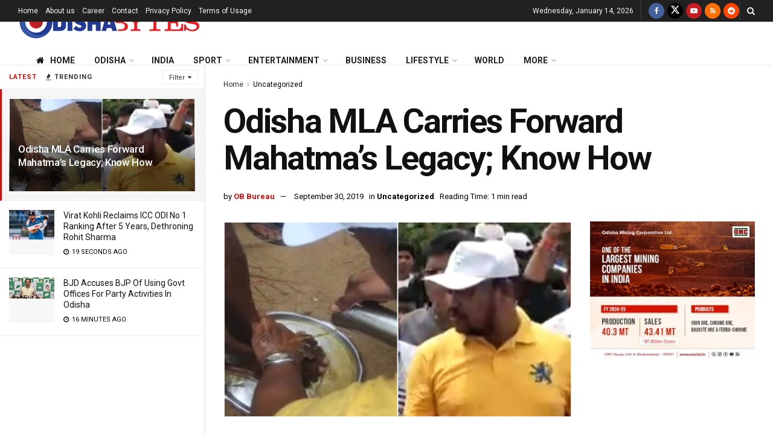

--- FILE ---
content_type: text/html; charset=utf-8
request_url: https://www.google.com/recaptcha/api2/aframe
body_size: 268
content:
<!DOCTYPE HTML><html><head><meta http-equiv="content-type" content="text/html; charset=UTF-8"></head><body><script nonce="9tgRmEQo7fYE-Zj2cz0hBQ">/** Anti-fraud and anti-abuse applications only. See google.com/recaptcha */ try{var clients={'sodar':'https://pagead2.googlesyndication.com/pagead/sodar?'};window.addEventListener("message",function(a){try{if(a.source===window.parent){var b=JSON.parse(a.data);var c=clients[b['id']];if(c){var d=document.createElement('img');d.src=c+b['params']+'&rc='+(localStorage.getItem("rc::a")?sessionStorage.getItem("rc::b"):"");window.document.body.appendChild(d);sessionStorage.setItem("rc::e",parseInt(sessionStorage.getItem("rc::e")||0)+1);localStorage.setItem("rc::h",'1768393059094');}}}catch(b){}});window.parent.postMessage("_grecaptcha_ready", "*");}catch(b){}</script></body></html>